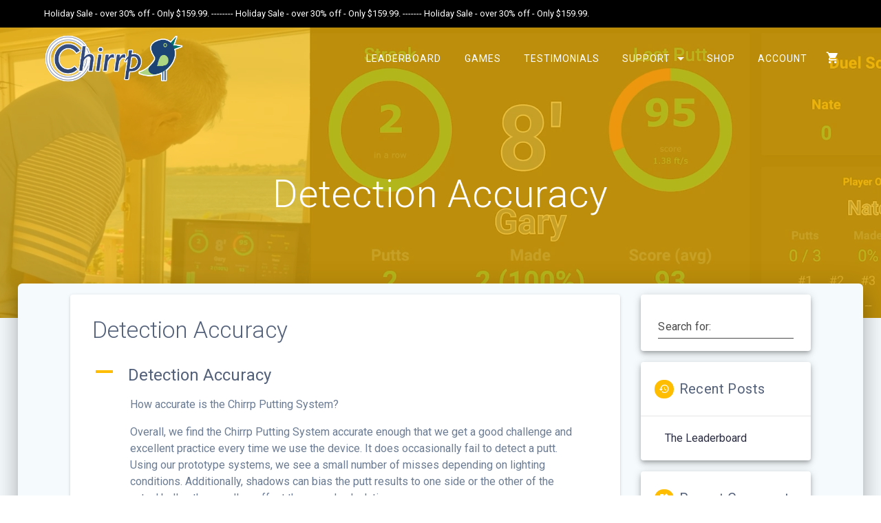

--- FILE ---
content_type: text/css
request_url: https://chirrp.com/wp-content/plugins/woocommerce-wholesale-pricing/assets/css/wwp-css-script.css?ver=1.1.0
body_size: 2196
content:
/*  Wholesale For WooCommerce 1.4.0 */
#wwp_switch_modal_container {
	padding: 15px;
}
form#wwp_switch_form {
	text-align: center;
}
#TB_ajaxContent {
	display: table-cell;
	vertical-align: middle;
}
#wwp_modal_btns {

}
#wwp_modal_footer {
	font-size: 12px;
	width: 100%;
	border-top: 1px solid #eeeeee;
}
.wwp_b2b_btn, .wwp_b2c_btn {
	margin: 15px;
	width: 150px;
	margin-bottom: 35px;
}

/* FormBuilder CSS */

.formbuilder-required {
	border-bottom: 0 !important;
	color: #e2401c;
}
.rendered-form .btn-group > .btn {
	position: relative;
	float: left;
}
.rendered-form .formbuilder-autocomplete-list {
	background-color: #fff;
	display: none;
	list-style: none;
	padding: 0;
	border-width: 0 1px 1px;
	position: absolute;
	z-index: 20;
	max-height: 200px;
	overflow-y: auto;
	margin: 0px;
	border: 1px solid gray;
	-webkit-box-shadow: 1px 2px 12px -8px rgba(0,0,0,0.75);
	-moz-box-shadow: 1px 2px 12px -8px rgba(0,0,0,0.75);
	box-shadow: 1px 19px 28px -24px rgba(0,0,0,0.75);
}
.rendered-form .formbuilder-autocomplete-list li {
	display: none;
	cursor: default;
	padding: 5px;
	margin: 0;
	transition: background-color 200ms ease-in-out;
}
.rendered-form .formbuilder-autocomplete-list li:hover,
.rendered-form .formbuilder-autocomplete-list li.active-option {
	background-color: rgba(0, 0, 0, 0.075);
}

.form-group .formbuilder-required {
	color: #c10000;
}

.rendered-form *[tooltip] {
	position: relative;
}
.rendered-form *[tooltip]:hover::after {
	background: rgba(0, 0, 0, 0.9);
	border-radius: 5px 5px 5px 0;
	bottom: 23px;
	color: #fff;
	content: attr(tooltip);
	padding: 10px 5px;
	position: absolute;
	z-index: 98;
	left: 2px;
	width: 230px;
	text-shadow: none;
	font-size: 12px;
	line-height: 1.5em;
}
.rendered-form *[tooltip]:hover::before {
	border: solid;
	border-color: #222 transparent;
	border-width: 6px 6px 0;
	bottom: 17px;
	content: "";
	left: 2px;
	position: absolute;
	z-index: 99;
}
.tooltip-element {
	color: #fff;
	background: #000;
	width: 16px;
	height: 16px;
	border-radius: 8px;
	display: inline-block;
	text-align: center;
	line-height: 16px;
	margin: 0 5px;
	font-size: 12px;
}
.rendered-form .formbuilder-checkbox-inline,
.rendered-form .formbuilder-radio-inline {
	margin-right: 8px;
	display: inline-block;
	vertical-align: middle;
	padding-left: 0;
}
.rendered-form .formbuilder-checkbox-inline label input[type="text"],
.rendered-form .formbuilder-radio-inline label input[type="text"] {
	margin-top: 0;
}
.rendered-form .formbuilder-checkbox-inline:first-child,
.rendered-form .formbuilder-radio-inline:first-child {
	padding-left: 0;
}
input#access_store_pass {
	width: 80%;
}
#wholeslaer_acess {
	width: 100%;
	text-align: center;
	background-color: #000000;
	color: white;
	font-weight: 700;
	position: fixed;
	z-index: 9999;
}

#wholeslaer_acess input {
	padding: 5px 16px;
	border-radius: 20px;
	margin: 5px;
	line-height: 17px;
}

.back_to_retailer_form {
	margin: 0px;
	padding: 0px;
}
#wholesale_tire_price tbody tr.active td {
	color: black;
	background-color: #cc7cf5;
}
.wwp_attachment_container {
    max-width: 300px;
}

.wwp_requisition_list h2 {
	display: inline-block;
}
.add_new_list {
	float: right;
}
div#table_id_wrapper {
    border: 1px solid #f2f2f2;
    padding: 15px;
	border-radius: 6px;
}
button.open_list {
    font-size: 12px;
    border: 1px solid #c3c3c3;
}


 
#TB_title {
	border-bottom: 1px solid #767676 !important;
	height: 29px !important;
	background-color: #8053b4 !important;
	color: white !important;
}
.tb-close-icon {
	color: #ffffff !important;
}

div#TB_window {
    /* overflow: hidden; */
    border-radius: 6px;
}
button.delete_list {
    font-size: 12px;
    border: 1px solid #c3c3c3;
}

.wwp_product_title {
    display: flex;
}
.wwp_product_title span.dashicons.dashicons-trash {
    margin-top: 8px;
    margin-right: 3px;
    margin-left: -6px;
}
.wwp_table_row:hover span.dashicons.dashicons-trash {
    color: #c50d00;
}

.wwp_requisition_list_main .modal {
	display: none; 
	position: fixed;
	z-index: 1;
	padding-top: 40px; 
	left: 0;
	top: 0;
	width: 100%; 
	height: 100%; 
	overflow: auto;
	background-color: rgb(0,0,0); 
	background-color: rgba(0,0,0,0.4); 
	z-index: 999;
  }
  .wwp_requisition_list_main .modal-content {
	position: relative;
	background-color: #fefefe;
	margin: auto;
	padding: 0;
	border: 1px solid #888;
	width: 600px;
	box-shadow: 0 4px 8px 0 rgba(0,0,0,0.2),0 6px 20px 0 rgba(0,0,0,0.19);
	border-radius: 10px;
  overflow: hidden;
  margin-bottom: 40px;
  }
   
  .wwp_requisition_list_main .close {
	color: white;
	float: right;
	font-size: 28px;
	font-weight: bold;
	right: 11px;
	position: absolute;
  }
  
  .wwp_requisition_list_main .close:hover,
  .wwp_requisition_list_main .close:focus {
	color: #000;
	text-decoration: none;
	cursor: pointer;
  }
  
  .wwp_requisition_list_main .modal-header {
	  padding: 2px 16px;
	  color: white;
	  background-color: #8053b4 !important;
	  display: inline-flex;
	  width: 100%;
  }
  .wwp_requisition_list_main .modal-header h3{
	  color: white;
	  margin: 0px;
  }
  .wwp_requisition_list_main .modal-body {padding: 2px 16px;}
  .wwp_requisition_list_main .wwp_requisition_list_new {
	  padding-bottom: 10px;
  }
  .wwp_requisition_list_main table:not( .has-background ) th {
	  background-color: #ffffff;
  } 
  .wwp_requisition_list_main th.wwp_table_qty_header {
	  background-color: white!important;
  }
  .wwp_requisition_list_main .wwp_requisition_list_table .select2-container .select2-selection--single {
	  height: 40px;
  }
  .wwp_requisition_list_main .wwp_requisition_list_table .select2-container--default .select2-selection--single .select2-selection__rendered {
	  line-height: 36px;
  }
  .wwp_requisition_list_main .wwp_requisition_list_table .select2-container--default .select2-selection--single .select2-selection__arrow {
	  top: 6px;
  }
  .wwp_requisition_list_main .wwp_product_subtotal {
	  text-align: center;
	  line-height: 43px;
  }
  .wwp_requisition_list_main .wwp_requisition_list_new input.form-control {
	  max-width: 55px;
	  border-radius: 3px;
  }
  .wwptotalamount {
	  padding-bottom: 20px;
	  border-bottom: 1px solid #b3b3b3;
  }
  .totalamountpopup {
	  float: right;
	  line-height: 47px;
	  font-size: 20px;
  }
  .wwp_totalcoloum {
	  padding-top: 20px;
  }
  .totalamountpopup span.wwp_price {
	  font-weight: 700;
  }
  
  .wwp_product_qty input.form-control {
	  text-align: center;
  } 
  
  #myModal .loader {
    border: 7px solid #f3f3f3;
    border-radius: 50%;
    border-top: 7px solid #b511ff;
    border-bottom: 7px solid #540079;
    width: 60px;
    height: 60px;
    -webkit-animation: spin 2s linear infinite;
     animation: spin 2s linear infinite; 
    margin: 0 auto;
    margin-top: 10%;
	margin-bottom: 10%;
    display: none;
}
th.wwp_search_by_header {
    padding-left: 0px;
}

.wwp_table_subtotal_header .tooltip {
	position: relative;
	display: inline-block;
	border-bottom: 1px dotted black;
}
  
.wwp_table_subtotal_header .tooltip .tooltiptext {
	visibility: hidden;
	width: 120px;
	background-color: #8053b4;
	color: #fff;
	text-align: center;
	border-radius: 6px;
	padding: 5px 0;
	position: absolute;
	z-index: 1;
	top: -5px;
	right: 105%;
  }
  
.wwp_table_subtotal_header .tooltip:hover .tooltiptext {
	visibility: visible;
}
th.wwp_table_subtotal_header {
    display: flex;
}

th.wwp_table_subtotal_header span.dashicons.dashicons-info {
	font-size: 13px;
    margin-top: 6px;
}
span.select2-selection__clear {
    font-size: 0;
}
span.select2-selection__clear:before {
    content: 'Clear X';
    background-color: #918f8f;
    border-radius: 6px;
    color: white;
    font-size: 13px;
    position: absolute;
    right: -16px;
    z-index: 99999999999999;
    margin: 0px;
    padding: 0px;
    top: 5px;
    padding-right: 3px;
    padding-left: 3px;
    line-height: 28px;
}


--- FILE ---
content_type: application/x-javascript
request_url: https://chirrp.com/wp-content/themes/materialis-pro/assets/js/woo.js?ver=1.1.55
body_size: 1406
content:
(function ($) {

    var addCloseCartBind = function ($cart, $cart_button, $menu) {
        $('body').on('mouseover.ope-woo', function (event) {

            var $target = $(event.target);
            var related = isHeaderCartRelated($target, $cart, $cart_button) || $target.is($menu);
            if (!related) {
                $('body').off('mouseover.ope-woo');
                $cart.fadeOut();
            }

        });
    };

    function setHeaderTopHeight() {
      $('.header-wrapper .header,.header-wrapper .header-homepage').css({
          'padding-top': $('.header-top').height()
      });
    }

    jQuery(document).ready(function () {

      var $menu = jQuery('#main_menu');
      var $cart_button = $menu.find('li.materialis-menu-cart');
      var $cart = jQuery('.materialis-woo-header-cart:first');
      positionateWooCartItem($menu, $cart_button, $cart);
      addCloseCartButton($cart);

      $cart_button.children('a').on('touchstart', function (e) {
          'use strict';
          if (!$cart.is(':visible')) {
              e.preventDefault();
              showCart($cart, $cart_button, 'absolute');
          }
          else {
              window.location = $(this).attr('href');
          }
      });


      $('.add_to_cart_button.product_type_simple').click(function() {

        var isChecked = $(this).find('i').length;
        if(!isChecked) {
          $(this).append('<i class="mdi mdi-check"></i>');
        }

      });

      var storeNotice = $('.woocommerce-store-notice');
      if(storeNotice.length) {
        $('.header-top').prepend(storeNotice[0].outerHTML);
        storeNotice.remove();
        setTimeout(setHeaderTopHeight, 30);
      }

    });

    $('.woocommerce-product-gallery__wrapper .woocommerce-product-gallery__image:eq(0) .wp-post-image').on('load', function () {
        var $image = $(this);

        if ($image) {
            setTimeout(function () {
                var setHeight = $image.closest('.woocommerce-product-gallery__image').height();
                var $viewport = $image.closest('.flex-viewport');

                if (setHeight && $viewport) {
                    $viewport.height(setHeight);
                }
            }, 500);
        }
    }).each(function () {
        if (this.complete) {
            $(this).load();
        }
    });

    function addCloseCartButton($cart) {

        $cart.prepend('<a href="#" class="close-mini-cart small"><i class="mdi mdi-close"></i></a>');

        $('.close-mini-cart').click(function () {
            $('body').off('mouseover.ope-woo');
            $cart.fadeOut();
        });

    }

    function positionateWooCartItem($menu, $cart_button, $cart) {

        $menu.parent().append($cart);
        var $menuItems = $menu.find('li').not($cart_button);

        $cart_button.off().on('mouseover', function (event) {

            if ($cart.children().length === 0) {
                return;
            }

            $menuItems.trigger('mouseleave');

            addCloseCartBind($cart, $cart_button, $menu);
            showCart($cart, $cart_button);

        });

    }

    function showCart($cart, $cart_button) {


        if ($('body').is('.woocommerce-cart') || $('body').is('.woocommerce-checkout')) {
            return;
        }

        const navBar = $('.navigation-bar');
        const paddingBottom =  navBar.css('padding-bottom');
        const navBarHeight = navBar.get(0).getBoundingClientRect().height;
        const top = navBarHeight - parseFloat(paddingBottom) ;

        var position = /*$menu.closest('[data-sticky]') ? "fixed" :*/ "absolute";

        if ($cart_button.offset().left < $cart.outerWidth()) {
            var leftPosition = $cart_button.offset().left + $cart.outerWidth() + 12;
        }
        else {
            var leftPosition = $cart_button.offset().left + $cart_button.width() + 5;
        }

        $cart.css({
            'position': position,
            'z-index': '100000',
            'top': top,
            'left': leftPosition,
        });
        $cart.fadeIn();

    }

    function isHeaderCartRelated($target, $cart, $cart_button) {
        var isMenuButtoRelated = $.contains($cart_button[0], $target[0]) || $target.is($cart_button);
        var isCartContentRelated = $.contains($cart[0], $target[0]) || $target.is($cart);

        return (isMenuButtoRelated || isCartContentRelated);
    }


})(jQuery);
